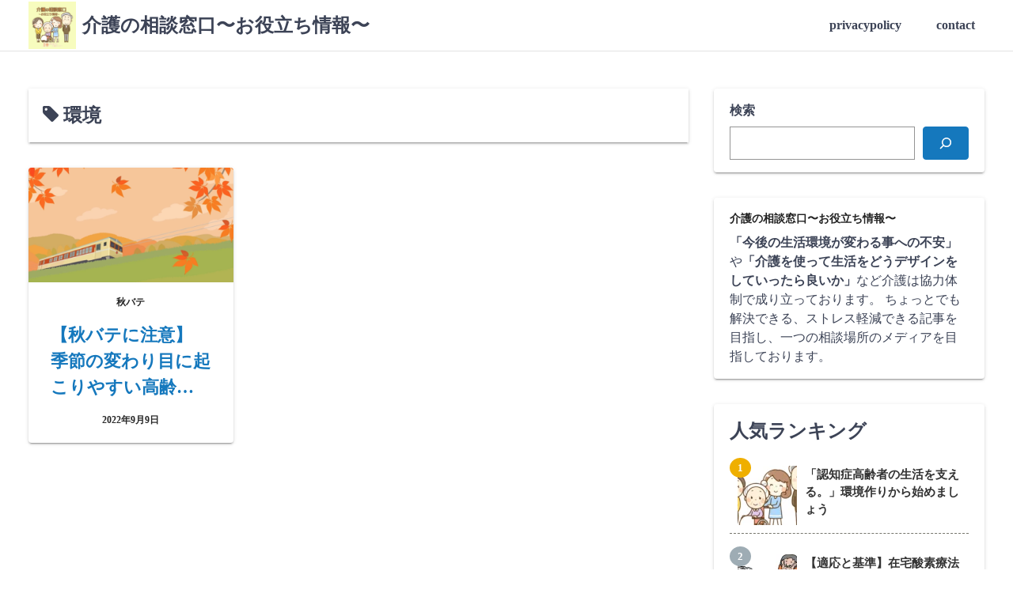

--- FILE ---
content_type: text/html; charset=UTF-8
request_url: https://kaigo-sodan.net/blog/tag/%E7%92%B0%E5%A2%83/
body_size: 13018
content:
<!DOCTYPE html>
<html lang="ja">
<head><style>img.lazy{min-height:1px}</style><link href="https://kaigo-sodan.net/wp-content/plugins/w3-total-cache/pub/js/lazyload.min.js" as="script">
	<meta charset="UTF-8">
	<meta name="viewport" content="width=device-width,initial-scale=1">
	<meta name='robots' content='index, follow, max-image-preview:large, max-snippet:-1, max-video-preview:-1' />
	<style>img:is([sizes="auto" i], [sizes^="auto," i]) { contain-intrinsic-size: 3000px 1500px }</style>
	
	<!-- This site is optimized with the Yoast SEO plugin v26.3 - https://yoast.com/wordpress/plugins/seo/ -->
	<title>環境 アーカイブ - 介護の相談窓口〜お役立ち情報〜</title>
	<link rel="canonical" href="https://kaigo-sodan.net/blog/tag/環境/" />
	<meta property="og:locale" content="ja_JP" />
	<meta property="og:type" content="article" />
	<meta property="og:title" content="環境 アーカイブ - 介護の相談窓口〜お役立ち情報〜" />
	<meta property="og:url" content="https://kaigo-sodan.net/blog/tag/環境/" />
	<meta property="og:site_name" content="介護の相談窓口〜お役立ち情報〜" />
	<meta name="twitter:card" content="summary_large_image" />
	<meta name="twitter:site" content="@kaigosodan" />
	<script type="application/ld+json" class="yoast-schema-graph">{"@context":"https://schema.org","@graph":[{"@type":"CollectionPage","@id":"https://kaigo-sodan.net/blog/tag/%e7%92%b0%e5%a2%83/","url":"https://kaigo-sodan.net/blog/tag/%e7%92%b0%e5%a2%83/","name":"環境 アーカイブ - 介護の相談窓口〜お役立ち情報〜","isPartOf":{"@id":"https://kaigo-sodan.net/#website"},"primaryImageOfPage":{"@id":"https://kaigo-sodan.net/blog/tag/%e7%92%b0%e5%a2%83/#primaryimage"},"image":{"@id":"https://kaigo-sodan.net/blog/tag/%e7%92%b0%e5%a2%83/#primaryimage"},"thumbnailUrl":"https://kaigo-sodan.net/wp-content/uploads/2022/09/図1-4.png","breadcrumb":{"@id":"https://kaigo-sodan.net/blog/tag/%e7%92%b0%e5%a2%83/#breadcrumb"},"inLanguage":"ja"},{"@type":"ImageObject","inLanguage":"ja","@id":"https://kaigo-sodan.net/blog/tag/%e7%92%b0%e5%a2%83/#primaryimage","url":"https://kaigo-sodan.net/wp-content/uploads/2022/09/図1-4.png","contentUrl":"https://kaigo-sodan.net/wp-content/uploads/2022/09/図1-4.png","width":662,"height":497},{"@type":"BreadcrumbList","@id":"https://kaigo-sodan.net/blog/tag/%e7%92%b0%e5%a2%83/#breadcrumb","itemListElement":[{"@type":"ListItem","position":1,"name":"ホーム","item":"https://kaigo-sodan.net/"},{"@type":"ListItem","position":2,"name":"環境"}]},{"@type":"WebSite","@id":"https://kaigo-sodan.net/#website","url":"https://kaigo-sodan.net/","name":"介護の相談窓口〜お役立ち情報〜","description":"「今後の生活環境が変わる事への不安」や「介護を使って生活をどうデザインをしていったら良いか」","potentialAction":[{"@type":"SearchAction","target":{"@type":"EntryPoint","urlTemplate":"https://kaigo-sodan.net/?s={search_term_string}"},"query-input":{"@type":"PropertyValueSpecification","valueRequired":true,"valueName":"search_term_string"}}],"inLanguage":"ja"}]}</script>
	<!-- / Yoast SEO plugin. -->


<link rel='dns-prefetch' href='//webfonts.xserver.jp' />
<link rel='dns-prefetch' href='//static.addtoany.com' />
<link rel='dns-prefetch' href='//www.googletagmanager.com' />
<link rel='dns-prefetch' href='//pagead2.googlesyndication.com' />
<link rel="alternate" type="application/rss+xml" title="介護の相談窓口〜お役立ち情報〜 &raquo; フィード" href="https://kaigo-sodan.net/feed/" />
<link rel="alternate" type="application/rss+xml" title="介護の相談窓口〜お役立ち情報〜 &raquo; コメントフィード" href="https://kaigo-sodan.net/comments/feed/" />
<script id="wpp-js" src="https://kaigo-sodan.net/wp-content/plugins/wordpress-popular-posts/assets/js/wpp.min.js?ver=7.3.6" data-sampling="1" data-sampling-rate="100" data-api-url="https://kaigo-sodan.net/wp-json/wordpress-popular-posts" data-post-id="0" data-token="e35e5cd08d" data-lang="0" data-debug="0"></script>
<link rel="alternate" type="application/rss+xml" title="介護の相談窓口〜お役立ち情報〜 &raquo; 環境 タグのフィード" href="https://kaigo-sodan.net/blog/tag/%e7%92%b0%e5%a2%83/feed/" />
<script>
window._wpemojiSettings = {"baseUrl":"https:\/\/s.w.org\/images\/core\/emoji\/16.0.1\/72x72\/","ext":".png","svgUrl":"https:\/\/s.w.org\/images\/core\/emoji\/16.0.1\/svg\/","svgExt":".svg","source":{"concatemoji":"https:\/\/kaigo-sodan.net\/wp-includes\/js\/wp-emoji-release.min.js?ver=6.8.3"}};
/*! This file is auto-generated */
!function(s,n){var o,i,e;function c(e){try{var t={supportTests:e,timestamp:(new Date).valueOf()};sessionStorage.setItem(o,JSON.stringify(t))}catch(e){}}function p(e,t,n){e.clearRect(0,0,e.canvas.width,e.canvas.height),e.fillText(t,0,0);var t=new Uint32Array(e.getImageData(0,0,e.canvas.width,e.canvas.height).data),a=(e.clearRect(0,0,e.canvas.width,e.canvas.height),e.fillText(n,0,0),new Uint32Array(e.getImageData(0,0,e.canvas.width,e.canvas.height).data));return t.every(function(e,t){return e===a[t]})}function u(e,t){e.clearRect(0,0,e.canvas.width,e.canvas.height),e.fillText(t,0,0);for(var n=e.getImageData(16,16,1,1),a=0;a<n.data.length;a++)if(0!==n.data[a])return!1;return!0}function f(e,t,n,a){switch(t){case"flag":return n(e,"\ud83c\udff3\ufe0f\u200d\u26a7\ufe0f","\ud83c\udff3\ufe0f\u200b\u26a7\ufe0f")?!1:!n(e,"\ud83c\udde8\ud83c\uddf6","\ud83c\udde8\u200b\ud83c\uddf6")&&!n(e,"\ud83c\udff4\udb40\udc67\udb40\udc62\udb40\udc65\udb40\udc6e\udb40\udc67\udb40\udc7f","\ud83c\udff4\u200b\udb40\udc67\u200b\udb40\udc62\u200b\udb40\udc65\u200b\udb40\udc6e\u200b\udb40\udc67\u200b\udb40\udc7f");case"emoji":return!a(e,"\ud83e\udedf")}return!1}function g(e,t,n,a){var r="undefined"!=typeof WorkerGlobalScope&&self instanceof WorkerGlobalScope?new OffscreenCanvas(300,150):s.createElement("canvas"),o=r.getContext("2d",{willReadFrequently:!0}),i=(o.textBaseline="top",o.font="600 32px Arial",{});return e.forEach(function(e){i[e]=t(o,e,n,a)}),i}function t(e){var t=s.createElement("script");t.src=e,t.defer=!0,s.head.appendChild(t)}"undefined"!=typeof Promise&&(o="wpEmojiSettingsSupports",i=["flag","emoji"],n.supports={everything:!0,everythingExceptFlag:!0},e=new Promise(function(e){s.addEventListener("DOMContentLoaded",e,{once:!0})}),new Promise(function(t){var n=function(){try{var e=JSON.parse(sessionStorage.getItem(o));if("object"==typeof e&&"number"==typeof e.timestamp&&(new Date).valueOf()<e.timestamp+604800&&"object"==typeof e.supportTests)return e.supportTests}catch(e){}return null}();if(!n){if("undefined"!=typeof Worker&&"undefined"!=typeof OffscreenCanvas&&"undefined"!=typeof URL&&URL.createObjectURL&&"undefined"!=typeof Blob)try{var e="postMessage("+g.toString()+"("+[JSON.stringify(i),f.toString(),p.toString(),u.toString()].join(",")+"));",a=new Blob([e],{type:"text/javascript"}),r=new Worker(URL.createObjectURL(a),{name:"wpTestEmojiSupports"});return void(r.onmessage=function(e){c(n=e.data),r.terminate(),t(n)})}catch(e){}c(n=g(i,f,p,u))}t(n)}).then(function(e){for(var t in e)n.supports[t]=e[t],n.supports.everything=n.supports.everything&&n.supports[t],"flag"!==t&&(n.supports.everythingExceptFlag=n.supports.everythingExceptFlag&&n.supports[t]);n.supports.everythingExceptFlag=n.supports.everythingExceptFlag&&!n.supports.flag,n.DOMReady=!1,n.readyCallback=function(){n.DOMReady=!0}}).then(function(){return e}).then(function(){var e;n.supports.everything||(n.readyCallback(),(e=n.source||{}).concatemoji?t(e.concatemoji):e.wpemoji&&e.twemoji&&(t(e.twemoji),t(e.wpemoji)))}))}((window,document),window._wpemojiSettings);
</script>
<style id='wp-emoji-styles-inline-css'>

	img.wp-smiley, img.emoji {
		display: inline !important;
		border: none !important;
		box-shadow: none !important;
		height: 1em !important;
		width: 1em !important;
		margin: 0 0.07em !important;
		vertical-align: -0.1em !important;
		background: none !important;
		padding: 0 !important;
	}
</style>
<link rel="stylesheet" href="https://kaigo-sodan.net/wp-content/cache/minify/a5ff7.css" media="all" />

<style id='wp-block-library-theme-inline-css'>
.wp-block-audio :where(figcaption){color:#555;font-size:13px;text-align:center}.is-dark-theme .wp-block-audio :where(figcaption){color:#ffffffa6}.wp-block-audio{margin:0 0 1em}.wp-block-code{border:1px solid #ccc;border-radius:4px;font-family:Menlo,Consolas,monaco,monospace;padding:.8em 1em}.wp-block-embed :where(figcaption){color:#555;font-size:13px;text-align:center}.is-dark-theme .wp-block-embed :where(figcaption){color:#ffffffa6}.wp-block-embed{margin:0 0 1em}.blocks-gallery-caption{color:#555;font-size:13px;text-align:center}.is-dark-theme .blocks-gallery-caption{color:#ffffffa6}:root :where(.wp-block-image figcaption){color:#555;font-size:13px;text-align:center}.is-dark-theme :root :where(.wp-block-image figcaption){color:#ffffffa6}.wp-block-image{margin:0 0 1em}.wp-block-pullquote{border-bottom:4px solid;border-top:4px solid;color:currentColor;margin-bottom:1.75em}.wp-block-pullquote cite,.wp-block-pullquote footer,.wp-block-pullquote__citation{color:currentColor;font-size:.8125em;font-style:normal;text-transform:uppercase}.wp-block-quote{border-left:.25em solid;margin:0 0 1.75em;padding-left:1em}.wp-block-quote cite,.wp-block-quote footer{color:currentColor;font-size:.8125em;font-style:normal;position:relative}.wp-block-quote:where(.has-text-align-right){border-left:none;border-right:.25em solid;padding-left:0;padding-right:1em}.wp-block-quote:where(.has-text-align-center){border:none;padding-left:0}.wp-block-quote.is-large,.wp-block-quote.is-style-large,.wp-block-quote:where(.is-style-plain){border:none}.wp-block-search .wp-block-search__label{font-weight:700}.wp-block-search__button{border:1px solid #ccc;padding:.375em .625em}:where(.wp-block-group.has-background){padding:1.25em 2.375em}.wp-block-separator.has-css-opacity{opacity:.4}.wp-block-separator{border:none;border-bottom:2px solid;margin-left:auto;margin-right:auto}.wp-block-separator.has-alpha-channel-opacity{opacity:1}.wp-block-separator:not(.is-style-wide):not(.is-style-dots){width:100px}.wp-block-separator.has-background:not(.is-style-dots){border-bottom:none;height:1px}.wp-block-separator.has-background:not(.is-style-wide):not(.is-style-dots){height:2px}.wp-block-table{margin:0 0 1em}.wp-block-table td,.wp-block-table th{word-break:normal}.wp-block-table :where(figcaption){color:#555;font-size:13px;text-align:center}.is-dark-theme .wp-block-table :where(figcaption){color:#ffffffa6}.wp-block-video :where(figcaption){color:#555;font-size:13px;text-align:center}.is-dark-theme .wp-block-video :where(figcaption){color:#ffffffa6}.wp-block-video{margin:0 0 1em}:root :where(.wp-block-template-part.has-background){margin-bottom:0;margin-top:0;padding:1.25em 2.375em}
</style>
<style id='classic-theme-styles-inline-css'>
/*! This file is auto-generated */
.wp-block-button__link{color:#fff;background-color:#32373c;border-radius:9999px;box-shadow:none;text-decoration:none;padding:calc(.667em + 2px) calc(1.333em + 2px);font-size:1.125em}.wp-block-file__button{background:#32373c;color:#fff;text-decoration:none}
</style>
<link rel="stylesheet" href="https://kaigo-sodan.net/wp-content/cache/minify/ca562.css" media="all" />



<style id='global-styles-inline-css'>
:root{--wp--preset--aspect-ratio--square: 1;--wp--preset--aspect-ratio--4-3: 4/3;--wp--preset--aspect-ratio--3-4: 3/4;--wp--preset--aspect-ratio--3-2: 3/2;--wp--preset--aspect-ratio--2-3: 2/3;--wp--preset--aspect-ratio--16-9: 16/9;--wp--preset--aspect-ratio--9-16: 9/16;--wp--preset--color--black: #000000;--wp--preset--color--cyan-bluish-gray: #abb8c3;--wp--preset--color--white: #ffffff;--wp--preset--color--pale-pink: #f78da7;--wp--preset--color--vivid-red: #cf2e2e;--wp--preset--color--luminous-vivid-orange: #ff6900;--wp--preset--color--luminous-vivid-amber: #fcb900;--wp--preset--color--light-green-cyan: #7bdcb5;--wp--preset--color--vivid-green-cyan: #00d084;--wp--preset--color--pale-cyan-blue: #8ed1fc;--wp--preset--color--vivid-cyan-blue: #0693e3;--wp--preset--color--vivid-purple: #9b51e0;--wp--preset--gradient--vivid-cyan-blue-to-vivid-purple: linear-gradient(135deg,rgba(6,147,227,1) 0%,rgb(155,81,224) 100%);--wp--preset--gradient--light-green-cyan-to-vivid-green-cyan: linear-gradient(135deg,rgb(122,220,180) 0%,rgb(0,208,130) 100%);--wp--preset--gradient--luminous-vivid-amber-to-luminous-vivid-orange: linear-gradient(135deg,rgba(252,185,0,1) 0%,rgba(255,105,0,1) 100%);--wp--preset--gradient--luminous-vivid-orange-to-vivid-red: linear-gradient(135deg,rgba(255,105,0,1) 0%,rgb(207,46,46) 100%);--wp--preset--gradient--very-light-gray-to-cyan-bluish-gray: linear-gradient(135deg,rgb(238,238,238) 0%,rgb(169,184,195) 100%);--wp--preset--gradient--cool-to-warm-spectrum: linear-gradient(135deg,rgb(74,234,220) 0%,rgb(151,120,209) 20%,rgb(207,42,186) 40%,rgb(238,44,130) 60%,rgb(251,105,98) 80%,rgb(254,248,76) 100%);--wp--preset--gradient--blush-light-purple: linear-gradient(135deg,rgb(255,206,236) 0%,rgb(152,150,240) 100%);--wp--preset--gradient--blush-bordeaux: linear-gradient(135deg,rgb(254,205,165) 0%,rgb(254,45,45) 50%,rgb(107,0,62) 100%);--wp--preset--gradient--luminous-dusk: linear-gradient(135deg,rgb(255,203,112) 0%,rgb(199,81,192) 50%,rgb(65,88,208) 100%);--wp--preset--gradient--pale-ocean: linear-gradient(135deg,rgb(255,245,203) 0%,rgb(182,227,212) 50%,rgb(51,167,181) 100%);--wp--preset--gradient--electric-grass: linear-gradient(135deg,rgb(202,248,128) 0%,rgb(113,206,126) 100%);--wp--preset--gradient--midnight: linear-gradient(135deg,rgb(2,3,129) 0%,rgb(40,116,252) 100%);--wp--preset--font-size--small: 13px;--wp--preset--font-size--medium: 20px;--wp--preset--font-size--large: 36px;--wp--preset--font-size--x-large: 42px;--wp--preset--spacing--20: 0.44rem;--wp--preset--spacing--30: 0.67rem;--wp--preset--spacing--40: 1rem;--wp--preset--spacing--50: 1.5rem;--wp--preset--spacing--60: 2.25rem;--wp--preset--spacing--70: 3.38rem;--wp--preset--spacing--80: 5.06rem;--wp--preset--shadow--natural: 6px 6px 9px rgba(0, 0, 0, 0.2);--wp--preset--shadow--deep: 12px 12px 50px rgba(0, 0, 0, 0.4);--wp--preset--shadow--sharp: 6px 6px 0px rgba(0, 0, 0, 0.2);--wp--preset--shadow--outlined: 6px 6px 0px -3px rgba(255, 255, 255, 1), 6px 6px rgba(0, 0, 0, 1);--wp--preset--shadow--crisp: 6px 6px 0px rgba(0, 0, 0, 1);}:where(.is-layout-flex){gap: 0.5em;}:where(.is-layout-grid){gap: 0.5em;}body .is-layout-flex{display: flex;}.is-layout-flex{flex-wrap: wrap;align-items: center;}.is-layout-flex > :is(*, div){margin: 0;}body .is-layout-grid{display: grid;}.is-layout-grid > :is(*, div){margin: 0;}:where(.wp-block-columns.is-layout-flex){gap: 2em;}:where(.wp-block-columns.is-layout-grid){gap: 2em;}:where(.wp-block-post-template.is-layout-flex){gap: 1.25em;}:where(.wp-block-post-template.is-layout-grid){gap: 1.25em;}.has-black-color{color: var(--wp--preset--color--black) !important;}.has-cyan-bluish-gray-color{color: var(--wp--preset--color--cyan-bluish-gray) !important;}.has-white-color{color: var(--wp--preset--color--white) !important;}.has-pale-pink-color{color: var(--wp--preset--color--pale-pink) !important;}.has-vivid-red-color{color: var(--wp--preset--color--vivid-red) !important;}.has-luminous-vivid-orange-color{color: var(--wp--preset--color--luminous-vivid-orange) !important;}.has-luminous-vivid-amber-color{color: var(--wp--preset--color--luminous-vivid-amber) !important;}.has-light-green-cyan-color{color: var(--wp--preset--color--light-green-cyan) !important;}.has-vivid-green-cyan-color{color: var(--wp--preset--color--vivid-green-cyan) !important;}.has-pale-cyan-blue-color{color: var(--wp--preset--color--pale-cyan-blue) !important;}.has-vivid-cyan-blue-color{color: var(--wp--preset--color--vivid-cyan-blue) !important;}.has-vivid-purple-color{color: var(--wp--preset--color--vivid-purple) !important;}.has-black-background-color{background-color: var(--wp--preset--color--black) !important;}.has-cyan-bluish-gray-background-color{background-color: var(--wp--preset--color--cyan-bluish-gray) !important;}.has-white-background-color{background-color: var(--wp--preset--color--white) !important;}.has-pale-pink-background-color{background-color: var(--wp--preset--color--pale-pink) !important;}.has-vivid-red-background-color{background-color: var(--wp--preset--color--vivid-red) !important;}.has-luminous-vivid-orange-background-color{background-color: var(--wp--preset--color--luminous-vivid-orange) !important;}.has-luminous-vivid-amber-background-color{background-color: var(--wp--preset--color--luminous-vivid-amber) !important;}.has-light-green-cyan-background-color{background-color: var(--wp--preset--color--light-green-cyan) !important;}.has-vivid-green-cyan-background-color{background-color: var(--wp--preset--color--vivid-green-cyan) !important;}.has-pale-cyan-blue-background-color{background-color: var(--wp--preset--color--pale-cyan-blue) !important;}.has-vivid-cyan-blue-background-color{background-color: var(--wp--preset--color--vivid-cyan-blue) !important;}.has-vivid-purple-background-color{background-color: var(--wp--preset--color--vivid-purple) !important;}.has-black-border-color{border-color: var(--wp--preset--color--black) !important;}.has-cyan-bluish-gray-border-color{border-color: var(--wp--preset--color--cyan-bluish-gray) !important;}.has-white-border-color{border-color: var(--wp--preset--color--white) !important;}.has-pale-pink-border-color{border-color: var(--wp--preset--color--pale-pink) !important;}.has-vivid-red-border-color{border-color: var(--wp--preset--color--vivid-red) !important;}.has-luminous-vivid-orange-border-color{border-color: var(--wp--preset--color--luminous-vivid-orange) !important;}.has-luminous-vivid-amber-border-color{border-color: var(--wp--preset--color--luminous-vivid-amber) !important;}.has-light-green-cyan-border-color{border-color: var(--wp--preset--color--light-green-cyan) !important;}.has-vivid-green-cyan-border-color{border-color: var(--wp--preset--color--vivid-green-cyan) !important;}.has-pale-cyan-blue-border-color{border-color: var(--wp--preset--color--pale-cyan-blue) !important;}.has-vivid-cyan-blue-border-color{border-color: var(--wp--preset--color--vivid-cyan-blue) !important;}.has-vivid-purple-border-color{border-color: var(--wp--preset--color--vivid-purple) !important;}.has-vivid-cyan-blue-to-vivid-purple-gradient-background{background: var(--wp--preset--gradient--vivid-cyan-blue-to-vivid-purple) !important;}.has-light-green-cyan-to-vivid-green-cyan-gradient-background{background: var(--wp--preset--gradient--light-green-cyan-to-vivid-green-cyan) !important;}.has-luminous-vivid-amber-to-luminous-vivid-orange-gradient-background{background: var(--wp--preset--gradient--luminous-vivid-amber-to-luminous-vivid-orange) !important;}.has-luminous-vivid-orange-to-vivid-red-gradient-background{background: var(--wp--preset--gradient--luminous-vivid-orange-to-vivid-red) !important;}.has-very-light-gray-to-cyan-bluish-gray-gradient-background{background: var(--wp--preset--gradient--very-light-gray-to-cyan-bluish-gray) !important;}.has-cool-to-warm-spectrum-gradient-background{background: var(--wp--preset--gradient--cool-to-warm-spectrum) !important;}.has-blush-light-purple-gradient-background{background: var(--wp--preset--gradient--blush-light-purple) !important;}.has-blush-bordeaux-gradient-background{background: var(--wp--preset--gradient--blush-bordeaux) !important;}.has-luminous-dusk-gradient-background{background: var(--wp--preset--gradient--luminous-dusk) !important;}.has-pale-ocean-gradient-background{background: var(--wp--preset--gradient--pale-ocean) !important;}.has-electric-grass-gradient-background{background: var(--wp--preset--gradient--electric-grass) !important;}.has-midnight-gradient-background{background: var(--wp--preset--gradient--midnight) !important;}.has-small-font-size{font-size: var(--wp--preset--font-size--small) !important;}.has-medium-font-size{font-size: var(--wp--preset--font-size--medium) !important;}.has-large-font-size{font-size: var(--wp--preset--font-size--large) !important;}.has-x-large-font-size{font-size: var(--wp--preset--font-size--x-large) !important;}
:where(.wp-block-post-template.is-layout-flex){gap: 1.25em;}:where(.wp-block-post-template.is-layout-grid){gap: 1.25em;}
:where(.wp-block-columns.is-layout-flex){gap: 2em;}:where(.wp-block-columns.is-layout-grid){gap: 2em;}
:root :where(.wp-block-pullquote){font-size: 1.5em;line-height: 1.6;}
</style>
<link rel="stylesheet" href="https://kaigo-sodan.net/wp-content/cache/minify/f3e48.css" media="all" />




<style id='quads-styles-inline-css'>

    .quads-location ins.adsbygoogle {
        background: transparent !important;
    }.quads-location .quads_rotator_img{ opacity:1 !important;}
    .quads.quads_ad_container { display: grid; grid-template-columns: auto; grid-gap: 10px; padding: 10px; }
    .grid_image{animation: fadeIn 0.5s;-webkit-animation: fadeIn 0.5s;-moz-animation: fadeIn 0.5s;
        -o-animation: fadeIn 0.5s;-ms-animation: fadeIn 0.5s;}
    .quads-ad-label { font-size: 12px; text-align: center; color: #333;}
    .quads_click_impression { display: none;} .quads-location, .quads-ads-space{max-width:100%;} @media only screen and (max-width: 480px) { .quads-ads-space, .penci-builder-element .quads-ads-space{max-width:340px;}}
</style>
<script  src="https://kaigo-sodan.net/wp-content/cache/minify/818c0.js"></script>


<script src="//webfonts.xserver.jp/js/xserverv3.js?fadein=0&amp;ver=2.0.8" id="typesquare_std-js"></script>
<script id="addtoany-core-js-before">
window.a2a_config=window.a2a_config||{};a2a_config.callbacks=[];a2a_config.overlays=[];a2a_config.templates={};a2a_localize = {
	Share: "共有",
	Save: "ブックマーク",
	Subscribe: "購読",
	Email: "メール",
	Bookmark: "ブックマーク",
	ShowAll: "すべて表示する",
	ShowLess: "小さく表示する",
	FindServices: "サービスを探す",
	FindAnyServiceToAddTo: "追加するサービスを今すぐ探す",
	PoweredBy: "Powered by",
	ShareViaEmail: "メールでシェアする",
	SubscribeViaEmail: "メールで購読する",
	BookmarkInYourBrowser: "ブラウザにブックマーク",
	BookmarkInstructions: "このページをブックマークするには、 Ctrl+D または \u2318+D を押下。",
	AddToYourFavorites: "お気に入りに追加",
	SendFromWebOrProgram: "任意のメールアドレスまたはメールプログラムから送信",
	EmailProgram: "メールプログラム",
	More: "詳細&#8230;",
	ThanksForSharing: "共有ありがとうございます !",
	ThanksForFollowing: "フォローありがとうございます !"
};
</script>
<script defer src="https://static.addtoany.com/menu/page.js" id="addtoany-core-js"></script>
<script  defer src="https://kaigo-sodan.net/wp-content/cache/minify/0eca3.js"></script>


<!-- Site Kit によって追加された Google タグ（gtag.js）スニペット -->
<!-- Google アナリティクス スニペット (Site Kit が追加) -->
<script src="https://www.googletagmanager.com/gtag/js?id=G-9ZD8ZEG18R" id="google_gtagjs-js" async></script>
<script id="google_gtagjs-js-after">
window.dataLayer = window.dataLayer || [];function gtag(){dataLayer.push(arguments);}
gtag("set","linker",{"domains":["kaigo-sodan.net"]});
gtag("js", new Date());
gtag("set", "developer_id.dZTNiMT", true);
gtag("config", "G-9ZD8ZEG18R");
</script>
<link rel="https://api.w.org/" href="https://kaigo-sodan.net/wp-json/" /><link rel="alternate" title="JSON" type="application/json" href="https://kaigo-sodan.net/wp-json/wp/v2/tags/508" /><link rel="EditURI" type="application/rsd+xml" title="RSD" href="https://kaigo-sodan.net/xmlrpc.php?rsd" />
<meta name="generator" content="WordPress 6.8.3" />
<meta name="generator" content="Site Kit by Google 1.165.0" /><script>document.cookie = 'quads_browser_width='+screen.width;</script>            <style id="wpp-loading-animation-styles">@-webkit-keyframes bgslide{from{background-position-x:0}to{background-position-x:-200%}}@keyframes bgslide{from{background-position-x:0}to{background-position-x:-200%}}.wpp-widget-block-placeholder,.wpp-shortcode-placeholder{margin:0 auto;width:60px;height:3px;background:#dd3737;background:linear-gradient(90deg,#dd3737 0%,#571313 10%,#dd3737 100%);background-size:200% auto;border-radius:3px;-webkit-animation:bgslide 1s infinite linear;animation:bgslide 1s infinite linear}</style>
            
<!-- Site Kit が追加した Google AdSense メタタグ -->
<meta name="google-adsense-platform-account" content="ca-host-pub-2644536267352236">
<meta name="google-adsense-platform-domain" content="sitekit.withgoogle.com">
<!-- Site Kit が追加した End Google AdSense メタタグ -->
<style id="custom-background-css">
body.custom-background { background-color: #ffffff; }
</style>
	
<!-- Google AdSense スニペット (Site Kit が追加) -->
<script async src="https://pagead2.googlesyndication.com/pagead/js/adsbygoogle.js?client=ca-pub-9923502415099411&amp;host=ca-host-pub-2644536267352236" crossorigin="anonymous"></script>

<!-- (ここまで) Google AdSense スニペット (Site Kit が追加) -->
<link rel="icon" href="https://kaigo-sodan.net/wp-content/uploads/2021/10/cropped-アイコン-イラスト-32x32.png" sizes="32x32" />
<link rel="icon" href="https://kaigo-sodan.net/wp-content/uploads/2021/10/cropped-アイコン-イラスト-192x192.png" sizes="192x192" />
<link rel="apple-touch-icon" href="https://kaigo-sodan.net/wp-content/uploads/2021/10/cropped-アイコン-イラスト-180x180.png" />
<meta name="msapplication-TileImage" content="https://kaigo-sodan.net/wp-content/uploads/2021/10/cropped-アイコン-イラスト-270x270.png" />
<link rel="alternate" type="application/rss+xml" title="RSS" href="https://kaigo-sodan.net/rsslatest.xml" />		<style id="wp-custom-css">
			/*ランキング順位表示*/
ul.wpp-list li {
    border-bottom: 1px dashed #77776E;
    position: relative;
    list-style: none;
}
/*記事タイトル*/
ul.wpp-list li a.wpp-post-title {
    display: block;
    text-decoration: none;
    font-size: 15px;
    color: #333;
    margin: 10px 10px 10px 0px;
}
ul.wpp-list li a.wpp-post-title:hover {
    color: #3fa3ff;
}
/*アイキャッチ*/
ul.wpp-list li img {
    margin: 10px;
}
/*ランキングカウンター*/
ul.wpp-list li:before {
    content: counter(wpp-count);
    display: block;
    position: absolute;
    font-size: 13px;
    font-weight: bold;
    color: #fff;
    background-color: #555;
    padding: 3px 10px;
    border-radius:50%;
    z-index: 1;
}
/*カウント数*/
ul.wpp-list li {
    counter-increment: wpp-count;
}
/*ランキング1〜3の色変更*/
ul.wpp-list li:nth-child(1):before{
    background-color: #EFAF00;
}
ul.wpp-list li:nth-child(2):before{
    background-color: #9EACB4;
}
ul.wpp-list li:nth-child(3):before{
    background-color: #BA6E40;
}		</style>
		</head>
<body class="archive tag tag-508 custom-background wp-embed-responsive wp-theme-laid-back">
		<a class="skip-link screen-reader-text shadow_box" href="#main_wrap">コンテンツへスキップ</a>
	<header id="h_wrap" class="h_wrap f_box f_col ai_c w100" itemscope itemtype="https://schema.org/WPHeader">
		<input type="checkbox" id="mh" class="dn" />
		<div class="h_top wrap_frame f_box ai_c jc_sb f_col110 w100">

			<div class="h_logo_wrap f_box ai_c relative">

				<a href="https://kaigo-sodan.net/" rel="home" class="dib" style="line-height:0;"><img src="data:image/svg+xml,%3Csvg%20xmlns='http://www.w3.org/2000/svg'%20viewBox='0%200%20512%20512'%3E%3C/svg%3E" data-src="http://kaigo-sodan.net/wp-content/uploads/2021/10/cropped-アイコン-イラスト.png" class="header_icon mr8 lazy" width="512" height="512" alt="介護の相談窓口〜お役立ち情報〜" decoding="async" /></a>				<h1 class="title_text fs24 fw_bold"><a href="https://kaigo-sodan.net/" rel="home">介護の相談窓口〜お役立ち情報〜</a></h1>
				
					<label aria-label="Menu" for="mh" class="mh_button m0 tap_no dn001 relative f_box ai_c jc_c"><span></span></label>

				
			</div>

			<label for="mh" class="mh_base tap_no dn001"></label>
			<div id="menu_wrap" class="f_box ai_c f_col110">
				

			<nav id="nav_h" class="nav_h relative" itemscope itemtype="https://schema.org/SiteNavigationElement">
				<ul id="menu_header" class="menu_h menu_a f_box001 f_wrap ai_c lsn">
<li id="menu-item-188"  class="menu-item-188  menu-item menu-item-type-post_type menu-item-object-page menu-item-privacy-policy relative fs20 fw_bold f_box jc_sb ai_c">
<a class="menu_s_a f_box jc_sb ai_c" href="https://kaigo-sodan.net/privacy-policy/" aria-haspopup="true">privacypolicy</a>
</li>

<li id="menu-item-198"  class="menu-item-198  menu-item menu-item-type-post_type menu-item-object-page relative fs20 fw_bold f_box jc_sb ai_c">
<a class="menu_s_a f_box jc_sb ai_c" href="https://kaigo-sodan.net/form/">contact</a>
</li>
</ul>			</nav>

		
							</div>
		</div>

	</header>

<div id="main_wrap" class="main_wrap wrap_frame f_box f_col110 jc_c001">
  <div class="w100">    <main class="main_contents index_contents f_box f_wrap jc_sb br4">
      <header class="archive_header shadow_box p16 mb_L w100 bg_fff f_box f_col jc_c">
        <h1 class="archive_title f_box ai_c fsL"><span class="mr4"><svg class="svg-icon" aria-hidden="true" role="img" focusable="false" xmlns="http://www.w3.org/2000/svg" width="24" height="24" viewBox="0 0 24 24"><path class="svg_icon" d="M7.1,5.1c0-1.1-0.9-2-2-2s-2,0.9-2,2s0.9,2,2,2S7.1,6.2,7.1,5.1z M24,14.2c0,0.5-0.2,1.1-0.6,1.4l-7.8,7.8 c-0.4,0.4-0.9,0.6-1.4,0.6s-1.1-0.2-1.4-0.6L1.4,12.1C0.6,11.3,0,9.7,0,8.6V2c0-1.1,0.9-2,2-2h6.6c1.1,0,2.7,0.6,3.5,1.4l11.3,11.3 C23.8,13.1,24,13.7,24,14.2z"></path></svg></span>環境</h1>      </header>
      

	<article class="index_card flow_box shadow_box of_h relative post-1546 post type-post status-publish format-standard has-post-thumbnail category-503 tag-5 tag-88 tag-485 tag-508 tag-147 tag-10">
		<a href="https://kaigo-sodan.net/blog/1546/" class="tap_no f_box f_col h100">

			<figure class="index_thum mb_M fit_box_img_wrap"><img width="662" height="497" src="data:image/svg+xml,%3Csvg%20xmlns='http://www.w3.org/2000/svg'%20viewBox='0%200%20662%20497'%3E%3C/svg%3E" data-src="https://kaigo-sodan.net/wp-content/uploads/2022/09/図1-4.png" class="attachment-large size-large wp-post-image lazy" alt="" decoding="async" fetchpriority="high" data-srcset="https://kaigo-sodan.net/wp-content/uploads/2022/09/図1-4.png 662w, https://kaigo-sodan.net/wp-content/uploads/2022/09/図1-4-300x225.png 300w" data-sizes="(max-width: 662px) 100vw, 662px" /></figure><div class="index_meta f_box f_col f_auto"><div class="index_category fs12 sub_fc mb_M ta_c">秋バテ</div><div class="f_box jc_c ai_c f_auto lh_15"><h2 class="index_title line_clamp lc3 of_h mb_M">【秋バテに注意】　季節の変わり目に起こりやすい高齢者の体調不良</h2></div>
				<div class="index_date sub_fc fs12 ta_c" title="2022年9月9日">2022年9月9日</div>

				
		</div>
	</a>
</article>


    </main>
      </div>
  <aside id="sidebar" class="sidebar sidebar_right f_box f_col101 f_wrap010 jc_sb010" itemscope itemtype="https://schema.org/WPSideBar">
	<div id="block-30" class="widget_block widget_search widget br4 mb_L shadow_box s_widget"><form role="search" method="get" action="https://kaigo-sodan.net/" class="wp-block-search__button-outside wp-block-search__icon-button wp-block-search"    ><label class="wp-block-search__label" for="wp-block-search__input-1" >検索</label><div class="wp-block-search__inside-wrapper " ><input class="wp-block-search__input" id="wp-block-search__input-1" placeholder="" value="" type="search" name="s" required /><button aria-label="検索" class="wp-block-search__button has-icon wp-element-button" type="submit" ><svg class="search-icon" viewBox="0 0 24 24" width="24" height="24">
					<path d="M13 5c-3.3 0-6 2.7-6 6 0 1.4.5 2.7 1.3 3.7l-3.8 3.8 1.1 1.1 3.8-3.8c1 .8 2.3 1.3 3.7 1.3 3.3 0 6-2.7 6-6S16.3 5 13 5zm0 10.5c-2.5 0-4.5-2-4.5-4.5s2-4.5 4.5-4.5 4.5 2 4.5 4.5-2 4.5-4.5 4.5z"></path>
				</svg></button></div></form></div><div id="text-2" class="widget_text widget br4 mb_L shadow_box s_widget"><div class="widget_title mb_S fsS fw_bold sw_title">介護の相談窓口〜お役立ち情報〜</div>			<div class="textwidget"><p><strong>「今後の生活環境が変わる事への不安」</strong>や<strong>「介護を使って生活をどうデザインをしていったら良いか」</strong>など介護は協力体制で成り立っております。 ちょっとでも解決できる、ストレス軽減できる記事を目指し、一つの相談場所のメディアを目指しております。</p>
</div>
		</div><div id="block-37" class="widget_block widget br4 mb_L shadow_box s_widget"><div class="popular-posts"><h2>人気ランキング</h2><ul class="wpp-list wpp-list-with-thumbnails">
<li>
<a href="https://kaigo-sodan.net/blog/751/" target="_self"><img src="data:image/svg+xml,%3Csvg%20xmlns='http://www.w3.org/2000/svg'%20viewBox='0%200%2075%2075'%3E%3C/svg%3E" data-src="https://kaigo-sodan.net/wp-content/uploads/wordpress-popular-posts/751-featured-75x75.webp" data-srcset="https://kaigo-sodan.net/wp-content/uploads/wordpress-popular-posts/751-featured-75x75.webp, https://kaigo-sodan.net/wp-content/uploads/wordpress-popular-posts/751-featured-75x75@1.5x.webp 1.5x, https://kaigo-sodan.net/wp-content/uploads/wordpress-popular-posts/751-featured-75x75@2x.webp 2x, https://kaigo-sodan.net/wp-content/uploads/wordpress-popular-posts/751-featured-75x75@2.5x.webp 2.5x, https://kaigo-sodan.net/wp-content/uploads/wordpress-popular-posts/751-featured-75x75@3x.webp 3x" width="75" height="75" alt="" class="wpp-thumbnail wpp_featured wpp_cached_thumb lazy" decoding="async"></a>
<a href="https://kaigo-sodan.net/blog/751/" class="wpp-post-title" target="_self">「認知症高齢者の生活を支える。」環境作りから始めましょう</a>
</li>
<li>
<a href="https://kaigo-sodan.net/blog/1404/" target="_self"><img src="data:image/svg+xml,%3Csvg%20xmlns='http://www.w3.org/2000/svg'%20viewBox='0%200%2075%2075'%3E%3C/svg%3E" data-src="https://kaigo-sodan.net/wp-content/uploads/wordpress-popular-posts/1404-featured-75x75.webp" data-srcset="https://kaigo-sodan.net/wp-content/uploads/wordpress-popular-posts/1404-featured-75x75.webp, https://kaigo-sodan.net/wp-content/uploads/wordpress-popular-posts/1404-featured-75x75@1.5x.webp 1.5x, https://kaigo-sodan.net/wp-content/uploads/wordpress-popular-posts/1404-featured-75x75@2x.webp 2x, https://kaigo-sodan.net/wp-content/uploads/wordpress-popular-posts/1404-featured-75x75@2.5x.webp 2.5x, https://kaigo-sodan.net/wp-content/uploads/wordpress-popular-posts/1404-featured-75x75@3x.webp 3x" width="75" height="75" alt="" class="wpp-thumbnail wpp_featured wpp_cached_thumb lazy" decoding="async"></a>
<a href="https://kaigo-sodan.net/blog/1404/" class="wpp-post-title" target="_self">【適応と基準】在宅酸素療法についてご存じですか?</a>
</li>
<li>
<a href="https://kaigo-sodan.net/blog/1546/" target="_self"><img src="data:image/svg+xml,%3Csvg%20xmlns='http://www.w3.org/2000/svg'%20viewBox='0%200%2075%2075'%3E%3C/svg%3E" data-src="https://kaigo-sodan.net/wp-content/uploads/wordpress-popular-posts/1546-featured-75x75.png" data-srcset="https://kaigo-sodan.net/wp-content/uploads/wordpress-popular-posts/1546-featured-75x75.png, https://kaigo-sodan.net/wp-content/uploads/wordpress-popular-posts/1546-featured-75x75@1.5x.png 1.5x, https://kaigo-sodan.net/wp-content/uploads/wordpress-popular-posts/1546-featured-75x75@2x.png 2x, https://kaigo-sodan.net/wp-content/uploads/wordpress-popular-posts/1546-featured-75x75@2.5x.png 2.5x, https://kaigo-sodan.net/wp-content/uploads/wordpress-popular-posts/1546-featured-75x75@3x.png 3x" width="75" height="75" alt="" class="wpp-thumbnail wpp_featured wpp_cached_thumb lazy" decoding="async"></a>
<a href="https://kaigo-sodan.net/blog/1546/" class="wpp-post-title" target="_self">【秋バテに注意】　季節の変わり目に起こりやすい高齢者の体調不良</a>
</li>
<li>
<a href="https://kaigo-sodan.net/blog/1354/" target="_self"><img src="data:image/svg+xml,%3Csvg%20xmlns='http://www.w3.org/2000/svg'%20viewBox='0%200%2075%2075'%3E%3C/svg%3E" data-src="https://kaigo-sodan.net/wp-content/uploads/wordpress-popular-posts/1354-featured-75x75.webp" data-srcset="https://kaigo-sodan.net/wp-content/uploads/wordpress-popular-posts/1354-featured-75x75.webp, https://kaigo-sodan.net/wp-content/uploads/wordpress-popular-posts/1354-featured-75x75@1.5x.webp 1.5x, https://kaigo-sodan.net/wp-content/uploads/wordpress-popular-posts/1354-featured-75x75@2x.webp 2x, https://kaigo-sodan.net/wp-content/uploads/wordpress-popular-posts/1354-featured-75x75@2.5x.webp 2.5x, https://kaigo-sodan.net/wp-content/uploads/wordpress-popular-posts/1354-featured-75x75@3x.webp 3x" width="75" height="75" alt="" class="wpp-thumbnail wpp_featured wpp_cached_thumb lazy" decoding="async"></a>
<a href="https://kaigo-sodan.net/blog/1354/" class="wpp-post-title" target="_self">【ボディメカニクスって!?】介護者も体を守ろう</a>
</li>
<li>
<a href="https://kaigo-sodan.net/blog/1059/" target="_self"><img src="data:image/svg+xml,%3Csvg%20xmlns='http://www.w3.org/2000/svg'%20viewBox='0%200%2075%2075'%3E%3C/svg%3E" data-src="https://kaigo-sodan.net/wp-content/uploads/wordpress-popular-posts/1059-featured-75x75.webp" data-srcset="https://kaigo-sodan.net/wp-content/uploads/wordpress-popular-posts/1059-featured-75x75.webp, https://kaigo-sodan.net/wp-content/uploads/wordpress-popular-posts/1059-featured-75x75@1.5x.webp 1.5x, https://kaigo-sodan.net/wp-content/uploads/wordpress-popular-posts/1059-featured-75x75@2x.webp 2x, https://kaigo-sodan.net/wp-content/uploads/wordpress-popular-posts/1059-featured-75x75@2.5x.webp 2.5x, https://kaigo-sodan.net/wp-content/uploads/wordpress-popular-posts/1059-featured-75x75@3x.webp 3x" width="75" height="75" alt="" class="wpp-thumbnail wpp_featured wpp_cached_thumb lazy" decoding="async"></a>
<a href="https://kaigo-sodan.net/blog/1059/" class="wpp-post-title" target="_self">【脳梗塞の後遺症】麻痺があっても一人で生活できますか?</a>
</li>
</ul></div></div><div id="block-33" class="widget_block widget br4 mb_L shadow_box s_widget">
<figure class="wp-block-embed is-type-video is-provider-youtube wp-block-embed-youtube wp-embed-aspect-16-9 wp-has-aspect-ratio"><div class="wp-block-embed__wrapper">
<iframe loading="lazy" title="【高齢者でも踊れる!?】シニアフィットネストレーナーが教える!!なにわ男子『初心LOVE』振り解説　@なにわ男子" width="678" height="381" src="https://www.youtube.com/embed/b6q3AcER1lY?feature=oembed" frameborder="0" allow="accelerometer; autoplay; clipboard-write; encrypted-media; gyroscope; picture-in-picture" allowfullscreen></iframe>
</div></figure>
</div><div id="block-32" class="widget_block widget br4 mb_L shadow_box s_widget">
<figure class="wp-block-embed is-type-rich is-provider-twitter wp-block-embed-twitter"><div class="wp-block-embed__wrapper">
<a class="twitter-timeline" data-width="678" data-height="1000" data-dnt="true" href="https://twitter.com/kaigosodan?ref_src=twsrc%5Etfw">Tweets by kaigosodan</a><script async src="https://platform.twitter.com/widgets.js" charset="utf-8"></script>
</div></figure>
</div></aside>
</div>




<footer id="site_f" itemscope itemtype="https://schema.org/WPFooter">

	<div id="menu_f" class=""><nav id="nav_f" class="nav_f wrap_frame f_box jc_c"><ul id="menu_footer" class="menu_f menu_a menu_s o_s_t f_box ai_c m0 lsn">
<li id="menu-item-188"  class="menu-item-188  menu-item menu-item-type-post_type menu-item-object-page menu-item-privacy-policy relative fs20 fw_bold f_box jc_sb ai_c">
<a class="menu_s_a f_box jc_sb ai_c" href="https://kaigo-sodan.net/privacy-policy/" aria-haspopup="true">privacypolicy</a>
</li>

<li id="menu-item-198"  class="menu-item-198  menu-item menu-item-type-post_type menu-item-object-page relative fs20 fw_bold f_box jc_sb ai_c">
<a class="menu_s_a f_box jc_sb ai_c" href="https://kaigo-sodan.net/form/">contact</a>
</li>
</ul></nav></div>
	<div class="f_credit_wrap wrap_frame">
		<div class="f_credit f_box jc_sb f_wrap fs12 w100">


															<div class="">
								<span class="fsM">「今後の生活環境が変わる事への不安」や「介護を使って生活をどうデザインをしていったら良いか」</span>

				<div class="fsS">
					&copy;2025 <a href="https://kaigo-sodan.net">介護の相談窓口〜お役立ち情報〜</a>				</div>
			</div>
			<div class="f_box ai_c p16_0 w100">
				<div class="mr8">Powered by <a href="https://ja.wordpress.org/">WordPress</a></div>
				<div class="">Theme by <a href="https://dev.back2nature.jp/laid-back/">Laid Back</a></div>
			</div>
		</div>
	</div>
</footer>

<script type="speculationrules">
{"prefetch":[{"source":"document","where":{"and":[{"href_matches":"\/*"},{"not":{"href_matches":["\/wp-*.php","\/wp-admin\/*","\/wp-content\/uploads\/*","\/wp-content\/*","\/wp-content\/plugins\/*","\/wp-content\/themes\/laid-back\/*","\/*\\?(.+)"]}},{"not":{"selector_matches":"a[rel~=\"nofollow\"]"}},{"not":{"selector_matches":".no-prefetch, .no-prefetch a"}}]},"eagerness":"conservative"}]}
</script>
<link rel="stylesheet" href="https://kaigo-sodan.net/wp-content/cache/minify/7dc39.css" media="all" />



<script  src="https://kaigo-sodan.net/wp-content/cache/minify/501dc.js"></script>

<script id="wp-i18n-js-after">
wp.i18n.setLocaleData( { 'text direction\u0004ltr': [ 'ltr' ] } );
</script>
<script  src="https://kaigo-sodan.net/wp-content/cache/minify/1f540.js"></script>

<script id="contact-form-7-js-translations">
( function( domain, translations ) {
	var localeData = translations.locale_data[ domain ] || translations.locale_data.messages;
	localeData[""].domain = domain;
	wp.i18n.setLocaleData( localeData, domain );
} )( "contact-form-7", {"translation-revision-date":"2025-10-29 09:23:50+0000","generator":"GlotPress\/4.0.3","domain":"messages","locale_data":{"messages":{"":{"domain":"messages","plural-forms":"nplurals=1; plural=0;","lang":"ja_JP"},"This contact form is placed in the wrong place.":["\u3053\u306e\u30b3\u30f3\u30bf\u30af\u30c8\u30d5\u30a9\u30fc\u30e0\u306f\u9593\u9055\u3063\u305f\u4f4d\u7f6e\u306b\u7f6e\u304b\u308c\u3066\u3044\u307e\u3059\u3002"],"Error:":["\u30a8\u30e9\u30fc:"]}},"comment":{"reference":"includes\/js\/index.js"}} );
</script>
<script id="contact-form-7-js-before">
var wpcf7 = {
    "api": {
        "root": "https:\/\/kaigo-sodan.net\/wp-json\/",
        "namespace": "contact-form-7\/v1"
    },
    "cached": 1
};
</script>
<script  src="https://kaigo-sodan.net/wp-content/cache/minify/b68ea.js"></script>

<script id="toc-front-js-extra">
var tocplus = {"smooth_scroll":"1","visibility_show":"show","visibility_hide":"hide","width":"Auto"};
</script>

<script  src="https://kaigo-sodan.net/wp-content/cache/minify/dcfc5.js"></script>

<script>window.w3tc_lazyload=1,window.lazyLoadOptions={elements_selector:".lazy",callback_loaded:function(t){var e;try{e=new CustomEvent("w3tc_lazyload_loaded",{detail:{e:t}})}catch(a){(e=document.createEvent("CustomEvent")).initCustomEvent("w3tc_lazyload_loaded",!1,!1,{e:t})}window.dispatchEvent(e)}}</script><script  async src="https://kaigo-sodan.net/wp-content/cache/minify/1615d.js"></script>
</body>
</html>

<!--
Performance optimized by W3 Total Cache. Learn more: https://www.boldgrid.com/w3-total-cache/

Disk: Enhanced  を使用したページ キャッシュ
遅延読み込み
Disk を使用して縮小 
データベースキャッシュ 24/72 クエリーが0.008秒で Disk を使用中

Served from: kaigo-sodan.net @ 2025-11-04 23:09:16 by W3 Total Cache
-->

--- FILE ---
content_type: text/html; charset=utf-8
request_url: https://www.google.com/recaptcha/api2/aframe
body_size: 267
content:
<!DOCTYPE HTML><html><head><meta http-equiv="content-type" content="text/html; charset=UTF-8"></head><body><script nonce="49V12Jqb_l5IMCmW2d6TuQ">/** Anti-fraud and anti-abuse applications only. See google.com/recaptcha */ try{var clients={'sodar':'https://pagead2.googlesyndication.com/pagead/sodar?'};window.addEventListener("message",function(a){try{if(a.source===window.parent){var b=JSON.parse(a.data);var c=clients[b['id']];if(c){var d=document.createElement('img');d.src=c+b['params']+'&rc='+(localStorage.getItem("rc::a")?sessionStorage.getItem("rc::b"):"");window.document.body.appendChild(d);sessionStorage.setItem("rc::e",parseInt(sessionStorage.getItem("rc::e")||0)+1);localStorage.setItem("rc::h",'1762265361892');}}}catch(b){}});window.parent.postMessage("_grecaptcha_ready", "*");}catch(b){}</script></body></html>